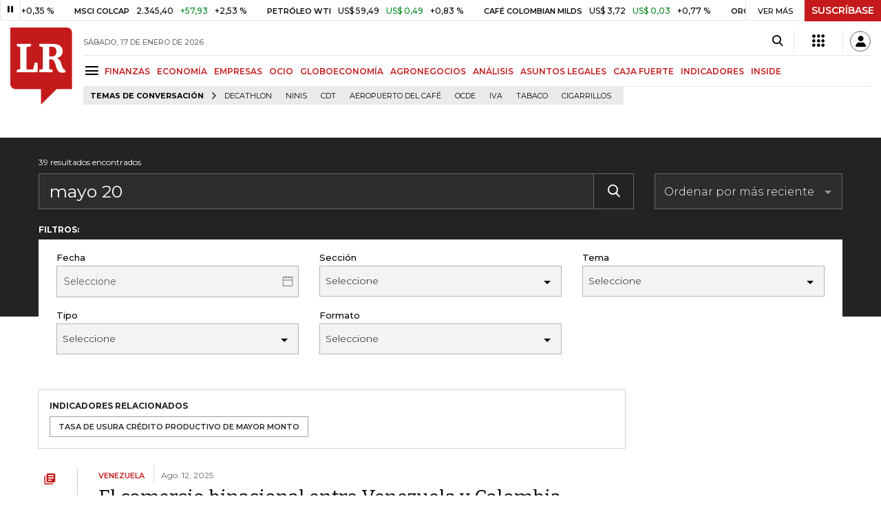

--- FILE ---
content_type: text/html; charset=utf-8
request_url: https://www.google.com/recaptcha/api2/aframe
body_size: 268
content:
<!DOCTYPE HTML><html><head><meta http-equiv="content-type" content="text/html; charset=UTF-8"></head><body><script nonce="7qeHJf7lEAYpKe-4z1JX6g">/** Anti-fraud and anti-abuse applications only. See google.com/recaptcha */ try{var clients={'sodar':'https://pagead2.googlesyndication.com/pagead/sodar?'};window.addEventListener("message",function(a){try{if(a.source===window.parent){var b=JSON.parse(a.data);var c=clients[b['id']];if(c){var d=document.createElement('img');d.src=c+b['params']+'&rc='+(localStorage.getItem("rc::a")?sessionStorage.getItem("rc::b"):"");window.document.body.appendChild(d);sessionStorage.setItem("rc::e",parseInt(sessionStorage.getItem("rc::e")||0)+1);localStorage.setItem("rc::h",'1768645047653');}}}catch(b){}});window.parent.postMessage("_grecaptcha_ready", "*");}catch(b){}</script></body></html>

--- FILE ---
content_type: application/javascript; charset=utf-8
request_url: https://fundingchoicesmessages.google.com/f/AGSKWxX5-K252Db7A9rMIrU-RIE_FwklIVOGw_J0NE-89Om-p1TxzKFT9vJbIC48IS8_KlVuo3Eh1YB1aYUn89eZOWIyUUkE5gfN6NszneZcN9IvbrBeQfXVJtnU8IMM1F_s2Urhsd4FsPHL_KBLGw-VsyqNt0OGUq3lgYtxVhLoM_MQ4_hXhagPNsS4G2SA/_/general-ad-.com/adpicture/serve.ads.&view=ad&/mgid-ad-
body_size: -1291
content:
window['a0ee1e94-03ca-45d8-9582-f36bf1407b53'] = true;